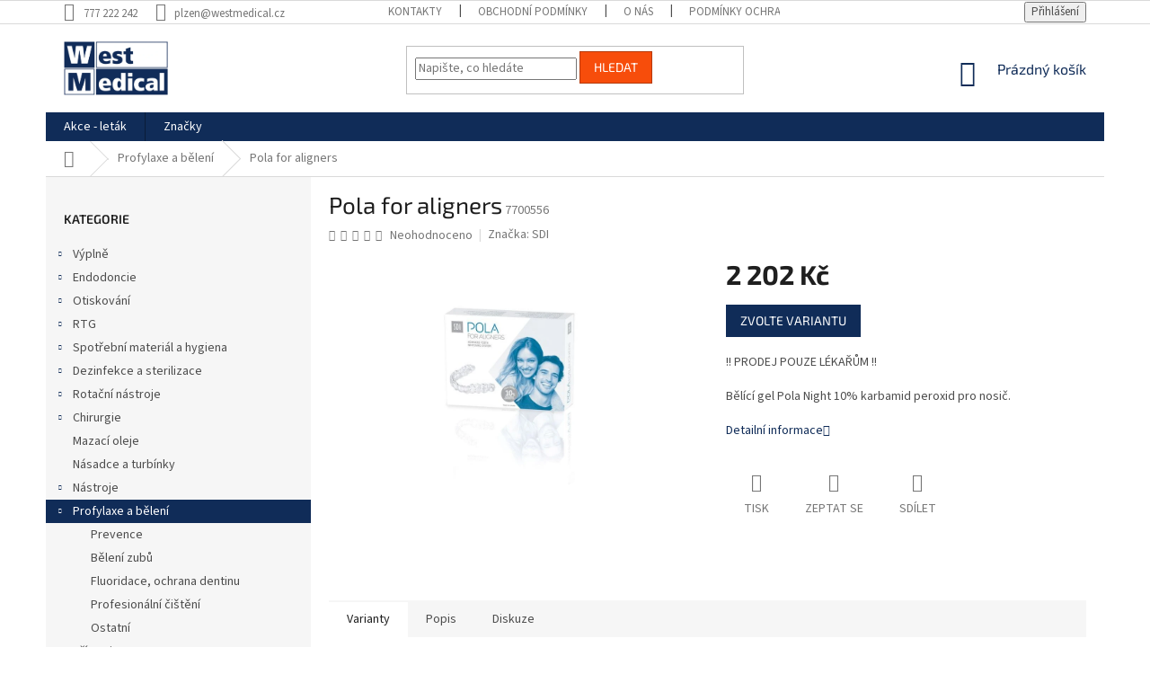

--- FILE ---
content_type: text/html; charset=utf-8
request_url: https://www.westmedical.cz/profylaxe/pola-for-aligners/
body_size: 22158
content:
<!doctype html><html lang="cs" dir="ltr" class="header-background-light external-fonts-loaded"><head><meta charset="utf-8" /><meta name="viewport" content="width=device-width,initial-scale=1" /><title>Pola for aligners - West Medical e-shop - dentální materiál</title><link rel="preconnect" href="https://cdn.myshoptet.com" /><link rel="dns-prefetch" href="https://cdn.myshoptet.com" /><link rel="preload" href="https://cdn.myshoptet.com/prj/dist/master/cms/libs/jquery/jquery-1.11.3.min.js" as="script" /><link href="https://cdn.myshoptet.com/prj/dist/master/cms/templates/frontend_templates/shared/css/font-face/source-sans-3.css" rel="stylesheet"><link href="https://cdn.myshoptet.com/prj/dist/master/cms/templates/frontend_templates/shared/css/font-face/exo-2.css" rel="stylesheet"><link href="https://cdn.myshoptet.com/prj/dist/master/shop/dist/font-shoptet-11.css.62c94c7785ff2cea73b2.css" rel="stylesheet"><script>
dataLayer = [];
dataLayer.push({'shoptet' : {
    "pageId": 2189,
    "pageType": "productDetail",
    "currency": "CZK",
    "currencyInfo": {
        "decimalSeparator": ",",
        "exchangeRate": 1,
        "priceDecimalPlaces": 2,
        "symbol": "K\u010d",
        "symbolLeft": 0,
        "thousandSeparator": " "
    },
    "language": "cs",
    "projectId": 308120,
    "product": {
        "id": 37839,
        "guid": "69b8eece-a3b5-11ed-bd3f-0cc47a6c9c84",
        "hasVariants": true,
        "codes": [
            {
                "code": 7700556
            }
        ],
        "name": "Pola for aligners",
        "appendix": "",
        "weight": 0,
        "manufacturer": "SDI",
        "manufacturerGuid": "1EF53331454E65F8A0B2DA0BA3DED3EE",
        "currentCategory": "profylaxe",
        "currentCategoryGuid": "891f8524-98da-11e9-ac23-ac1f6b0076ec",
        "defaultCategory": "profylaxe",
        "defaultCategoryGuid": "891f8524-98da-11e9-ac23-ac1f6b0076ec",
        "currency": "CZK",
        "priceWithVat": 2202
    },
    "stocks": [
        {
            "id": "ext",
            "title": "Sklad",
            "isDeliveryPoint": 0,
            "visibleOnEshop": 1
        }
    ],
    "cartInfo": {
        "id": null,
        "freeShipping": false,
        "freeShippingFrom": 0,
        "leftToFreeGift": {
            "formattedPrice": "0 K\u010d",
            "priceLeft": 0
        },
        "freeGift": false,
        "leftToFreeShipping": {
            "priceLeft": 0,
            "dependOnRegion": 0,
            "formattedPrice": "0 K\u010d"
        },
        "discountCoupon": [],
        "getNoBillingShippingPrice": {
            "withoutVat": 0,
            "vat": 0,
            "withVat": 0
        },
        "cartItems": [],
        "taxMode": "ORDINARY"
    },
    "cart": [],
    "customer": {
        "priceRatio": 1,
        "priceListId": 1,
        "groupId": null,
        "registered": false,
        "mainAccount": false
    }
}});
</script>
<meta property="og:type" content="website"><meta property="og:site_name" content="westmedical.cz"><meta property="og:url" content="https://www.westmedical.cz/profylaxe/pola-for-aligners/"><meta property="og:title" content="Pola for aligners - West Medical e-shop - dentální materiál"><meta name="author" content="West Medical e-shop - dentální materiál"><meta name="web_author" content="Shoptet.cz"><meta name="dcterms.rightsHolder" content="www.westmedical.cz"><meta name="robots" content="index,follow"><meta property="og:image" content="https://cdn.myshoptet.com/usr/www.westmedical.cz/user/shop/big/37839_sdi-pola-for-aligners-4x-3g.jpg?63dcf090"><meta property="og:description" content="Pola for aligners. !! PRODEJ POUZE LÉKAŘŮM !!
Bělící gel Pola Night 10% karbamid peroxid pro nosič."><meta name="description" content="Pola for aligners. !! PRODEJ POUZE LÉKAŘŮM !!
Bělící gel Pola Night 10% karbamid peroxid pro nosič."><meta property="product:price:amount" content="2202"><meta property="product:price:currency" content="CZK"><style>:root {--color-primary: #102C58;--color-primary-h: 217;--color-primary-s: 69%;--color-primary-l: 20%;--color-primary-hover: #0C2141;--color-primary-hover-h: 216;--color-primary-hover-s: 69%;--color-primary-hover-l: 15%;--color-secondary: #F74D0B;--color-secondary-h: 17;--color-secondary-s: 94%;--color-secondary-l: 51%;--color-secondary-hover: #B43909;--color-secondary-hover-h: 17;--color-secondary-hover-s: 90%;--color-secondary-hover-l: 37%;--color-tertiary: #F74D0B;--color-tertiary-h: 17;--color-tertiary-s: 94%;--color-tertiary-l: 51%;--color-tertiary-hover: #B43909;--color-tertiary-hover-h: 17;--color-tertiary-hover-s: 90%;--color-tertiary-hover-l: 37%;--color-header-background: #ffffff;--template-font: "Source Sans 3";--template-headings-font: "Exo 2";--header-background-url: none;--cookies-notice-background: #1A1937;--cookies-notice-color: #F8FAFB;--cookies-notice-button-hover: #f5f5f5;--cookies-notice-link-hover: #27263f;--templates-update-management-preview-mode-content: "Náhled aktualizací šablony je aktivní pro váš prohlížeč."}</style>
    
    <link href="https://cdn.myshoptet.com/prj/dist/master/shop/dist/main-11.less.fcb4a42d7bd8a71b7ee2.css" rel="stylesheet" />
        
    <script>var shoptet = shoptet || {};</script>
    <script src="https://cdn.myshoptet.com/prj/dist/master/shop/dist/main-3g-header.js.05f199e7fd2450312de2.js"></script>
<!-- User include --><!-- project html code header -->
<style>
.filter-label[for="dd[]1"] {
    color: #ea4a4a;
    font-weight: 700;
}

.filter-label[for="dd[]1"] .filter-count {
    color: #333;
}
</style>
<!-- /User include --><link rel="shortcut icon" href="/favicon.ico" type="image/x-icon" /><link rel="canonical" href="https://www.westmedical.cz/profylaxe/pola-for-aligners/" /></head><body class="desktop id-2189 in-profylaxe template-11 type-product type-detail multiple-columns-body columns-3 ums_forms_redesign--off ums_a11y_category_page--on ums_discussion_rating_forms--off ums_flags_display_unification--on ums_a11y_login--on mobile-header-version-0"><noscript>
    <style>
        #header {
            padding-top: 0;
            position: relative !important;
            top: 0;
        }
        .header-navigation {
            position: relative !important;
        }
        .overall-wrapper {
            margin: 0 !important;
        }
        body:not(.ready) {
            visibility: visible !important;
        }
    </style>
    <div class="no-javascript">
        <div class="no-javascript__title">Musíte změnit nastavení vašeho prohlížeče</div>
        <div class="no-javascript__text">Podívejte se na: <a href="https://www.google.com/support/bin/answer.py?answer=23852">Jak povolit JavaScript ve vašem prohlížeči</a>.</div>
        <div class="no-javascript__text">Pokud používáte software na blokování reklam, může být nutné povolit JavaScript z této stránky.</div>
        <div class="no-javascript__text">Děkujeme.</div>
    </div>
</noscript>

        <div id="fb-root"></div>
        <script>
            window.fbAsyncInit = function() {
                FB.init({
//                    appId            : 'your-app-id',
                    autoLogAppEvents : true,
                    xfbml            : true,
                    version          : 'v19.0'
                });
            };
        </script>
        <script async defer crossorigin="anonymous" src="https://connect.facebook.net/cs_CZ/sdk.js"></script><a href="#content" class="skip-link sr-only">Přejít na obsah</a><div class="overall-wrapper"><div class="user-action"><div class="container">
    <div class="user-action-in">
                    <div id="login" class="user-action-login popup-widget login-widget" role="dialog" aria-labelledby="loginHeading">
        <div class="popup-widget-inner">
                            <h2 id="loginHeading">Přihlášení k vašemu účtu</h2><div id="customerLogin"><form action="/action/Customer/Login/" method="post" id="formLoginIncluded" class="csrf-enabled formLogin" data-testid="formLogin"><input type="hidden" name="referer" value="" /><div class="form-group"><div class="input-wrapper email js-validated-element-wrapper no-label"><input type="email" name="email" class="form-control" autofocus placeholder="E-mailová adresa (např. jan@novak.cz)" data-testid="inputEmail" autocomplete="email" required /></div></div><div class="form-group"><div class="input-wrapper password js-validated-element-wrapper no-label"><input type="password" name="password" class="form-control" placeholder="Heslo" data-testid="inputPassword" autocomplete="current-password" required /><span class="no-display">Nemůžete vyplnit toto pole</span><input type="text" name="surname" value="" class="no-display" /></div></div><div class="form-group"><div class="login-wrapper"><button type="submit" class="btn btn-secondary btn-text btn-login" data-testid="buttonSubmit">Přihlásit se</button><div class="password-helper"><a href="/registrace/" data-testid="signup" rel="nofollow">Nová registrace</a><a href="/klient/zapomenute-heslo/" rel="nofollow">Zapomenuté heslo</a></div></div></div></form>
</div>                    </div>
    </div>

                            <div id="cart-widget" class="user-action-cart popup-widget cart-widget loader-wrapper" data-testid="popupCartWidget" role="dialog" aria-hidden="true">
    <div class="popup-widget-inner cart-widget-inner place-cart-here">
        <div class="loader-overlay">
            <div class="loader"></div>
        </div>
    </div>

    <div class="cart-widget-button">
        <a href="/kosik/" class="btn btn-conversion" id="continue-order-button" rel="nofollow" data-testid="buttonNextStep">Pokračovat do košíku</a>
    </div>
</div>
            </div>
</div>
</div><div class="top-navigation-bar" data-testid="topNavigationBar">

    <div class="container">

        <div class="top-navigation-contacts">
            <strong>Zákaznická podpora:</strong><a href="tel:777222242" class="project-phone" aria-label="Zavolat na 777222242" data-testid="contactboxPhone"><span>777 222 242</span></a><a href="mailto:plzen@westmedical.cz" class="project-email" data-testid="contactboxEmail"><span>plzen@westmedical.cz</span></a>        </div>

                            <div class="top-navigation-menu">
                <div class="top-navigation-menu-trigger"></div>
                <ul class="top-navigation-bar-menu">
                                            <li class="top-navigation-menu-item-29">
                            <a href="/kontakty/">Kontakty</a>
                        </li>
                                            <li class="top-navigation-menu-item-39">
                            <a href="/obchodni-podminky/">Obchodní podmínky </a>
                        </li>
                                            <li class="top-navigation-menu-item-2258">
                            <a href="/o-nas/">O nás </a>
                        </li>
                                            <li class="top-navigation-menu-item-691">
                            <a href="/podminky-ochrany-osobnich-udaju/">Podmínky ochrany osobních údajů </a>
                        </li>
                                    </ul>
                <ul class="top-navigation-bar-menu-helper"></ul>
            </div>
        
        <div class="top-navigation-tools">
            <div class="responsive-tools">
                <a href="#" class="toggle-window" data-target="search" aria-label="Hledat" data-testid="linkSearchIcon"></a>
                                                            <a href="#" class="toggle-window" data-target="login"></a>
                                                    <a href="#" class="toggle-window" data-target="navigation" aria-label="Menu" data-testid="hamburgerMenu"></a>
            </div>
                        <button class="top-nav-button top-nav-button-login toggle-window" type="button" data-target="login" aria-haspopup="dialog" aria-controls="login" aria-expanded="false" data-testid="signin"><span>Přihlášení</span></button>        </div>

    </div>

</div>
<header id="header"><div class="container navigation-wrapper">
    <div class="header-top">
        <div class="site-name-wrapper">
            <div class="site-name"><a href="/" data-testid="linkWebsiteLogo"><img src="https://cdn.myshoptet.com/usr/www.westmedical.cz/user/logos/logo.png" alt="West Medical e-shop - dentální materiál" fetchpriority="low" /></a></div>        </div>
        <div class="search" itemscope itemtype="https://schema.org/WebSite">
            <meta itemprop="headline" content="profylaxe"/><meta itemprop="url" content="https://www.westmedical.cz"/><meta itemprop="text" content="Pola for aligners. !! PRODEJ POUZE LÉKAŘŮM !! Bělící gel Pola Night 10% karbamid peroxid pro nosič."/>            <form action="/action/ProductSearch/prepareString/" method="post"
    id="formSearchForm" class="search-form compact-form js-search-main"
    itemprop="potentialAction" itemscope itemtype="https://schema.org/SearchAction" data-testid="searchForm">
    <fieldset>
        <meta itemprop="target"
            content="https://www.westmedical.cz/vyhledavani/?string={string}"/>
        <input type="hidden" name="language" value="cs"/>
        
            
<input
    type="search"
    name="string"
        class="query-input form-control search-input js-search-input"
    placeholder="Napište, co hledáte"
    autocomplete="off"
    required
    itemprop="query-input"
    aria-label="Vyhledávání"
    data-testid="searchInput"
>
            <button type="submit" class="btn btn-default" data-testid="searchBtn">Hledat</button>
        
    </fieldset>
</form>
        </div>
        <div class="navigation-buttons">
                
    <a href="/kosik/" class="btn btn-icon toggle-window cart-count" data-target="cart" data-hover="true" data-redirect="true" data-testid="headerCart" rel="nofollow" aria-haspopup="dialog" aria-expanded="false" aria-controls="cart-widget">
        
                <span class="sr-only">Nákupní košík</span>
        
            <span class="cart-price visible-lg-inline-block" data-testid="headerCartPrice">
                                    Prázdný košík                            </span>
        
    
            </a>
        </div>
    </div>
    <nav id="navigation" aria-label="Hlavní menu" data-collapsible="true"><div class="navigation-in menu"><ul class="menu-level-1" role="menubar" data-testid="headerMenuItems"><li class="menu-item-external-38" role="none"><a href="https://www.westmedical.cz/user/documents/26-01.pdf" target="blank" data-testid="headerMenuItem" role="menuitem" aria-expanded="false"><b>Akce - leták</b></a></li>
<li class="appended-category menu-item-2036 ext" role="none"><a href="/zubni-vyplne-a-prislusenstvi/"><b>Výplně</b><span class="submenu-arrow" role="menuitem"></span></a><ul class="menu-level-2 menu-level-2-appended" role="menu"><li class="menu-item-2039" role="none"><a href="/amalgamy/" data-testid="headerMenuItem" role="menuitem"><span>Amalgámy</span></a></li><li class="menu-item-2054" role="none"><a href="/chemicky-i-svetlem-tuhnouci-upevnovaci-cementy/" data-testid="headerMenuItem" role="menuitem"><span>Fixační cementy</span></a></li><li class="menu-item-2048" role="none"><a href="/kompozita-kompomery/" data-testid="headerMenuItem" role="menuitem"><span>Kompozita, kompomery</span></a></li><li class="menu-item-2093" role="none"><a href="/leptaci-gely-a-adheziva/" data-testid="headerMenuItem" role="menuitem"><span>Leptadla a bondy</span></a></li><li class="menu-item-2060" role="none"><a href="/podlozky-pod-vyplnove-materialy-a-materialy-pro-prekryti-pulpy/" data-testid="headerMenuItem" role="menuitem"><span>Podložkové materiály</span></a></li><li class="menu-item-2063" role="none"><a href="/vse-potrebne-pro-vyplne/" data-testid="headerMenuItem" role="menuitem"><span>Příslušenství</span></a></li><li class="menu-item-2057" role="none"><a href="/provizorni-upevnovaci-cementy-materialy-pro-vyrobu-provizornich-nahrad-provizorni-korunky/" data-testid="headerMenuItem" role="menuitem"><span>Provizorní náhrady / cementy</span></a></li><li class="menu-item-2051" role="none"><a href="/chemicky-i-svetlem-tuhnouci-vyplnove-cementy/" data-testid="headerMenuItem" role="menuitem"><span>Výplňové cementy</span></a></li></ul></li><li class="appended-category menu-item-2042 ext" role="none"><a href="/endodoncie-vse-pro-korenove-kanalky/"><b>Endodoncie</b><span class="submenu-arrow" role="menuitem"></span></a><ul class="menu-level-2 menu-level-2-appended" role="menu"><li class="menu-item-2099" role="none"><a href="/gutapercove-papirove-a-korenove-cepy/" data-testid="headerMenuItem" role="menuitem"><span>Čepy</span></a></li><li class="menu-item-2096" role="none"><a href="/preparaty-k-devitalizaci-a-zjistovani-vitality-zubu/" data-testid="headerMenuItem" role="menuitem"><span>Devitalizace a chladící spraye</span></a></li><li class="menu-item-2045" role="none"><a href="/korenove-nastroje-rucni-rotacni-systemy-pro-opracovani-korenovych-kanalku/" data-testid="headerMenuItem" role="menuitem"><span>Kořenové nástroje</span></a></li><li class="menu-item-2084" role="none"><a href="/materialy-pro-plneni-korenovych-kanalku/" data-testid="headerMenuItem" role="menuitem"><span>Kořenové výplně</span></a></li><li class="menu-item-2135" role="none"><a href="/vyplachy-korenovych-kanalku/" data-testid="headerMenuItem" role="menuitem"><span>Přípravky na kanálky a pulpu</span></a></li><li class="menu-item-2337" role="none"><a href="/prislusenstvi/" data-testid="headerMenuItem" role="menuitem"><span>Příslušenství</span></a></li></ul></li><li class="appended-category menu-item-2066 ext" role="none"><a href="/otiskovaci-hmoty-pristroje-a-prislusenstvi/"><b>Otiskování</b><span class="submenu-arrow" role="menuitem"></span></a><ul class="menu-level-2 menu-level-2-appended" role="menu"><li class="menu-item-2168" role="none"><a href="/a-silikonove-otiskovaci-hmoty/" data-testid="headerMenuItem" role="menuitem"><span>A-Silikony</span></a></li><li class="menu-item-2069" role="none"><a href="/alginatove-otiskovaci-hmoty/" data-testid="headerMenuItem" role="menuitem"><span>Algináty</span></a></li><li class="menu-item-2072" role="none"><a href="/c-silikonove-otiskovaci-hmoty/" data-testid="headerMenuItem" role="menuitem"><span>C-Silikony</span></a></li><li class="menu-item-2075" role="none"><a href="/vosky-a-otiskovaci-hmoty-na-bezzubou-celist-370/" data-testid="headerMenuItem" role="menuitem"><span>Funkční otiskovací hmoty</span></a></li><li class="menu-item-2243" role="none"><a href="/polyetherove-hmoty/" data-testid="headerMenuItem" role="menuitem"><span>Polyethery</span></a></li><li class="menu-item-2078" role="none"><a href="/ostatni-pomucky-pro-otiskovani/" data-testid="headerMenuItem" role="menuitem"><span>Příslušenství</span></a></li><li class="menu-item-2081" role="none"><a href="/otiskovaci-pristroje/" data-testid="headerMenuItem" role="menuitem"><span>Přístroje pro otiskování</span></a></li></ul></li><li class="appended-category menu-item-2087 ext" role="none"><a href="/rentgenove-snimky-chemikalie-a-ostatni-potreby/"><b>RTG</b><span class="submenu-arrow" role="menuitem"></span></a><ul class="menu-level-2 menu-level-2-appended" role="menu"><li class="menu-item-2102" role="none"><a href="/vyvojky-a-ustalovace/" data-testid="headerMenuItem" role="menuitem"><span>Chemikálie</span></a></li><li class="menu-item-2090" role="none"><a href="/rentgenove-snimky/" data-testid="headerMenuItem" role="menuitem"><span>Filmy</span></a></li><li class="menu-item-2105" role="none"><a href="/rtg-zastery-limce-obaly-na-snimky-drzaky-snimku/" data-testid="headerMenuItem" role="menuitem"><span>Příslušenství</span></a></li></ul></li><li class="appended-category menu-item-2138 ext" role="none"><a href="/ochranne-prostredky-jednorazovy-material-apod/"><b>Spotřební materiál a hygiena</b><span class="submenu-arrow" role="menuitem"></span></a><ul class="menu-level-2 menu-level-2-appended" role="menu"><li class="menu-item-2162" role="none"><a href="/injekcni-jehly-a-strikacky/" data-testid="headerMenuItem" role="menuitem"><span>Jehly a stříkačky</span></a></li><li class="menu-item-2240" role="none"><a href="/ostatni-spotrebni-material/" data-testid="headerMenuItem" role="menuitem"><span>Ostatní</span></a></li><li class="menu-item-2141" role="none"><a href="/ochranne-rousky-pro-lekare-i-pacienta-ustenky/" data-testid="headerMenuItem" role="menuitem"><span>Roušky a ústenky</span></a></li><li class="menu-item-2144" role="none"><a href="/sterilni-i-nesterilni-pudrovane-i-nepudrovane-rukavice/" data-testid="headerMenuItem" role="menuitem"><span>Rukavice</span></a></li><li class="menu-item-2153" role="none"><a href="/savky-a-kelimky/" data-testid="headerMenuItem" role="menuitem"><span>Savky a kelímky</span></a></li><li class="menu-item-2174" role="none"><a href="/sterilni-i-nesterilni-suseni-tampony-valecky/" data-testid="headerMenuItem" role="menuitem"><span>Výrobky z vaty a gázy</span></a></li></ul></li><li class="appended-category menu-item-2108 ext" role="none"><a href="/dezinfekcni-prostredky-na-plochy-ruce-nastroje-pomucky-pro-sterilizaci/"><b>Dezinfekce a sterilizace</b><span class="submenu-arrow" role="menuitem"></span></a><ul class="menu-level-2 menu-level-2-appended" role="menu"><li class="menu-item-2117" role="none"><a href="/pripravky-na-dezinfekci-rukou-a-sliznic/" data-testid="headerMenuItem" role="menuitem"><span>Dezinfekce a chranna rukou</span></a></li><li class="menu-item-2120" role="none"><a href="/pripravky-na-dezinfekci-nastroju/" data-testid="headerMenuItem" role="menuitem"><span>Dezinfekce nástrojů</span></a></li><li class="menu-item-2111" role="none"><a href="/pripravky-na-dezinfekci-ploch/" data-testid="headerMenuItem" role="menuitem"><span>Dezinfekce ploch</span></a></li><li class="menu-item-2114" role="none"><a href="/pripravky-pro-dezinfekci-rotacnich-nastroju/" data-testid="headerMenuItem" role="menuitem"><span>Dezinfekce rotačních nástrojů</span></a></li><li class="menu-item-2132" role="none"><a href="/dalsi-pripravky-a-prostredky-potrebne-k-dezinfekci/" data-testid="headerMenuItem" role="menuitem"><span>Ostatní</span></a></li><li class="menu-item-2207" role="none"><a href="/vse-potrebne-pro-sterilizaci/" data-testid="headerMenuItem" role="menuitem"><span>Sterilizace</span></a></li></ul></li><li class="appended-category menu-item-2123 ext" role="none"><a href="/vrtacky-a-diamanty/"><b>Rotační nástroje</b><span class="submenu-arrow" role="menuitem"></span></a><ul class="menu-level-2 menu-level-2-appended" role="menu"><li class="menu-item-2126" role="none"><a href="/diamantove-brousky/" data-testid="headerMenuItem" role="menuitem"><span>Diamanty</span></a></li><li class="menu-item-2195" role="none"><a href="/zubni-vrtacky/" data-testid="headerMenuItem" role="menuitem"><span>Vrtáčky</span></a></li><li class="menu-item-2316" role="none"><a href="/ostatni-3/" data-testid="headerMenuItem" role="menuitem"><span>Ostatní</span></a></li></ul></li><li class="appended-category menu-item-2156 ext" role="none"><a href="/chirurgie/"><b>Chirurgie</b><span class="submenu-arrow" role="menuitem"></span></a><ul class="menu-level-2 menu-level-2-appended" role="menu"><li class="menu-item-2159" role="none"><a href="/hemostatika/" data-testid="headerMenuItem" role="menuitem"><span>Hemostatika</span></a></li><li class="menu-item-2171" role="none"><a href="/dalsi-velke-malickosti-potrebne-pro-zubni-chirurgii/" data-testid="headerMenuItem" role="menuitem"><span>Ostatní</span></a></li><li class="menu-item-2165" role="none"><a href="/siti/" data-testid="headerMenuItem" role="menuitem"><span>Šití</span></a></li></ul></li><li class="appended-category menu-item-2216" role="none"><a href="/oleje-na-promazavani-pristroju/"><b>Mazací oleje</b></a></li><li class="appended-category menu-item-2237" role="none"><a href="/nasadce-na-kolinko-a-turbinky-pro-stomatologii/"><b>Násadce a turbínky</b></a></li><li class="appended-category menu-item-2147 ext" role="none"><a href="/stomatologicke-nastroje/"><b>Nástroje</b><span class="submenu-arrow" role="menuitem"></span></a><ul class="menu-level-2 menu-level-2-appended" role="menu"><li class="menu-item-2183" role="none"><a href="/jednostranne-i-oboustranne-exkavatory/" data-testid="headerMenuItem" role="menuitem"><span>Exkavátory, lžičky</span></a></li><li class="menu-item-2228" role="none"><a href="/kleste-pro-stomatologii/" data-testid="headerMenuItem" role="menuitem"><span>Kleště</span></a></li><li class="menu-item-2180" role="none"><a href="/drapky-skrabky-dlatka/" data-testid="headerMenuItem" role="menuitem"><span>Nástroje na zubní kámen</span></a></li><li class="menu-item-2150" role="none"><a href="/cpatka-hladitka-nosice-plnice/" data-testid="headerMenuItem" role="menuitem"><span>Nástroje pro výplně</span></a></li><li class="menu-item-2255" role="none"><a href="/extracni-paky-beiny/" data-testid="headerMenuItem" role="menuitem"><span>Páky</span></a></li><li class="menu-item-2234" role="none"><a href="/parodontologicke-sondy-a-kyrety-pro-parodontologii/" data-testid="headerMenuItem" role="menuitem"><span>Parosondy, kyrety</span></a></li><li class="menu-item-2186" role="none"><a href="/pinzety-zubni-anatomicke-chirurgicke-atraumaticke/" data-testid="headerMenuItem" role="menuitem"><span>Pinzety</span></a></li><li class="menu-item-2231" role="none"><a href="/svorky-jehelce-a-zavadece-pro-stomatologii/" data-testid="headerMenuItem" role="menuitem"><span>Svorky, jehelce, zavaděče</span></a></li><li class="menu-item-2177" role="none"><a href="/sondy-a-zrcatka/" data-testid="headerMenuItem" role="menuitem"><span>Vyšetřovací nástroje</span></a></li><li class="menu-item-2330" role="none"><a href="/ostatni-4/" data-testid="headerMenuItem" role="menuitem"><span>Ostatní</span></a></li></ul></li><li class="appended-category menu-item-2189 ext" role="none"><a href="/profylaxe/"><b>Profylaxe a bělení</b><span class="submenu-arrow" role="menuitem"></span></a><ul class="menu-level-2 menu-level-2-appended" role="menu"><li class="menu-item-2288" role="none"><a href="/prevence/" data-testid="headerMenuItem" role="menuitem"><span>Prevence</span></a></li><li class="menu-item-2291" role="none"><a href="/beleni-zubu/" data-testid="headerMenuItem" role="menuitem"><span>Bělení zubů</span></a></li><li class="menu-item-2294" role="none"><a href="/fluoridace--ochrana-dentinu/" data-testid="headerMenuItem" role="menuitem"><span>Fluoridace, ochrana dentinu</span></a></li><li class="menu-item-2297" role="none"><a href="/profesionalni-cisteni/" data-testid="headerMenuItem" role="menuitem"><span>Profesionální čištění</span></a></li><li class="menu-item-2300" role="none"><a href="/ostatni/" data-testid="headerMenuItem" role="menuitem"><span>Ostatní</span></a></li></ul></li><li class="appended-category menu-item-2219 ext" role="none"><a href="/pristroje-pro-zubarske-ordinace/"><b>Přístroje</b><span class="submenu-arrow" role="menuitem"></span></a><ul class="menu-level-2 menu-level-2-appended" role="menu"><li class="menu-item-2246" role="none"><a href="/amalgamatory-a-trepacky-kapsli/" data-testid="headerMenuItem" role="menuitem"><span>Amalgamátory a třepačky</span></a></li><li class="menu-item-2249" role="none"><a href="/apexlokatory/" data-testid="headerMenuItem" role="menuitem"><span>Apexlokátory</span></a></li><li class="menu-item-2225" role="none"><a href="/michaci-pristroje-na-alginatove-otiskovaci-hmoty/" data-testid="headerMenuItem" role="menuitem"><span>Míchací přístroje na algináty</span></a></li><li class="menu-item-2222" role="none"><a href="/polymeracni-lampy/" data-testid="headerMenuItem" role="menuitem"><span>Polymerační lampy</span></a></li><li class="menu-item-2252" role="none"><a href="/svarecky-pro-zatavovani-obalu-z-papiru-nebo-folie/" data-testid="headerMenuItem" role="menuitem"><span>Svářečky pro sterilizaci</span></a></li><li class="menu-item-2306" role="none"><a href="/ostatni-2/" data-testid="headerMenuItem" role="menuitem"><span>Ostatní</span></a></li><li class="menu-item-2327" role="none"><a href="/endomotory/" data-testid="headerMenuItem" role="menuitem"><span>Endomotory</span></a></li></ul></li><li class="appended-category menu-item-2283" role="none"><a href="/ruzne/"><b>Různé</b></a></li><li class="appended-category menu-item-2311" role="none"><a href="/ortodoncie/"><b>Ortodoncie</b></a></li><li class="appended-category menu-item-2324" role="none"><a href="/sterilizace/"><b>Sterilizace</b></a></li><li class="appended-category menu-item-2333" role="none"><a href="/laborator/"><b>Laboratoř</b></a></li><li class="ext" id="nav-manufacturers" role="none"><a href="https://www.westmedical.cz/znacka/" data-testid="brandsText" role="menuitem"><b>Značky</b><span class="submenu-arrow"></span></a><ul class="menu-level-2" role="menu"><li role="none"><a href="/znacka/columbia/" data-testid="brandName" role="menuitem"><span>Columbia</span></a></li><li role="none"><a href="/znacka/fila/" data-testid="brandName" role="menuitem"><span>Fila</span></a></li><li role="none"><a href="/znacka/nike/" data-testid="brandName" role="menuitem"><span>Nike</span></a></li><li role="none"><a href="/znacka/storm/" data-testid="brandName" role="menuitem"><span>Storm</span></a></li><li role="none"><a href="/znacka/suunto/" data-testid="brandName" role="menuitem"><span>Suunto</span></a></li></ul>
</li></ul></div><span class="navigation-close"></span></nav><div class="menu-helper" data-testid="hamburgerMenu"><span>Více</span></div>
</div></header><!-- / header -->


                    <div class="container breadcrumbs-wrapper">
            <div class="breadcrumbs navigation-home-icon-wrapper" itemscope itemtype="https://schema.org/BreadcrumbList">
                                                                            <span id="navigation-first" data-basetitle="West Medical e-shop - dentální materiál" itemprop="itemListElement" itemscope itemtype="https://schema.org/ListItem">
                <a href="/" itemprop="item" class="navigation-home-icon"><span class="sr-only" itemprop="name">Domů</span></a>
                <span class="navigation-bullet">/</span>
                <meta itemprop="position" content="1" />
            </span>
                                <span id="navigation-1" itemprop="itemListElement" itemscope itemtype="https://schema.org/ListItem">
                <a href="/profylaxe/" itemprop="item" data-testid="breadcrumbsSecondLevel"><span itemprop="name">Profylaxe a bělení</span></a>
                <span class="navigation-bullet">/</span>
                <meta itemprop="position" content="2" />
            </span>
                                            <span id="navigation-2" itemprop="itemListElement" itemscope itemtype="https://schema.org/ListItem" data-testid="breadcrumbsLastLevel">
                <meta itemprop="item" content="https://www.westmedical.cz/profylaxe/pola-for-aligners/" />
                <meta itemprop="position" content="3" />
                <span itemprop="name" data-title="Pola for aligners">Pola for aligners <span class="appendix"></span></span>
            </span>
            </div>
        </div>
    
<div id="content-wrapper" class="container content-wrapper">
    
    <div class="content-wrapper-in">
                                                <aside class="sidebar sidebar-left"  data-testid="sidebarMenu">
                                                                                                <div class="sidebar-inner">
                                                                                                        <div class="box box-bg-variant box-categories">    <div class="skip-link__wrapper">
        <span id="categories-start" class="skip-link__target js-skip-link__target sr-only" tabindex="-1">&nbsp;</span>
        <a href="#categories-end" class="skip-link skip-link--start sr-only js-skip-link--start">Přeskočit kategorie</a>
    </div>

<h4>Kategorie</h4>


<div id="categories"><div class="categories cat-01 expandable external" id="cat-2036"><div class="topic"><a href="/zubni-vyplne-a-prislusenstvi/">Výplně<span class="cat-trigger">&nbsp;</span></a></div>

    </div><div class="categories cat-02 expandable external" id="cat-2042"><div class="topic"><a href="/endodoncie-vse-pro-korenove-kanalky/">Endodoncie<span class="cat-trigger">&nbsp;</span></a></div>

    </div><div class="categories cat-01 expandable external" id="cat-2066"><div class="topic"><a href="/otiskovaci-hmoty-pristroje-a-prislusenstvi/">Otiskování<span class="cat-trigger">&nbsp;</span></a></div>

    </div><div class="categories cat-02 expandable external" id="cat-2087"><div class="topic"><a href="/rentgenove-snimky-chemikalie-a-ostatni-potreby/">RTG<span class="cat-trigger">&nbsp;</span></a></div>

    </div><div class="categories cat-01 expandable external" id="cat-2138"><div class="topic"><a href="/ochranne-prostredky-jednorazovy-material-apod/">Spotřební materiál a hygiena<span class="cat-trigger">&nbsp;</span></a></div>

    </div><div class="categories cat-02 expandable external" id="cat-2108"><div class="topic"><a href="/dezinfekcni-prostredky-na-plochy-ruce-nastroje-pomucky-pro-sterilizaci/">Dezinfekce a sterilizace<span class="cat-trigger">&nbsp;</span></a></div>

    </div><div class="categories cat-01 expandable external" id="cat-2123"><div class="topic"><a href="/vrtacky-a-diamanty/">Rotační nástroje<span class="cat-trigger">&nbsp;</span></a></div>

    </div><div class="categories cat-02 expandable external" id="cat-2156"><div class="topic"><a href="/chirurgie/">Chirurgie<span class="cat-trigger">&nbsp;</span></a></div>

    </div><div class="categories cat-01 external" id="cat-2216"><div class="topic"><a href="/oleje-na-promazavani-pristroju/">Mazací oleje<span class="cat-trigger">&nbsp;</span></a></div></div><div class="categories cat-02 external" id="cat-2237"><div class="topic"><a href="/nasadce-na-kolinko-a-turbinky-pro-stomatologii/">Násadce a turbínky<span class="cat-trigger">&nbsp;</span></a></div></div><div class="categories cat-01 expandable external" id="cat-2147"><div class="topic"><a href="/stomatologicke-nastroje/">Nástroje<span class="cat-trigger">&nbsp;</span></a></div>

    </div><div class="categories cat-02 expandable active expanded" id="cat-2189"><div class="topic active"><a href="/profylaxe/">Profylaxe a bělení<span class="cat-trigger">&nbsp;</span></a></div>

                    <ul class=" active expanded">
                                        <li >
                <a href="/prevence/">
                    Prevence
                                    </a>
                                                                </li>
                                <li >
                <a href="/beleni-zubu/">
                    Bělení zubů
                                    </a>
                                                                </li>
                                <li >
                <a href="/fluoridace--ochrana-dentinu/">
                    Fluoridace, ochrana dentinu
                                    </a>
                                                                </li>
                                <li >
                <a href="/profesionalni-cisteni/">
                    Profesionální čištění
                                    </a>
                                                                </li>
                                <li >
                <a href="/ostatni/">
                    Ostatní
                                    </a>
                                                                </li>
                </ul>
    </div><div class="categories cat-01 expandable external" id="cat-2219"><div class="topic"><a href="/pristroje-pro-zubarske-ordinace/">Přístroje<span class="cat-trigger">&nbsp;</span></a></div>

    </div><div class="categories cat-02 expanded" id="cat-2283"><div class="topic"><a href="/ruzne/">Různé<span class="cat-trigger">&nbsp;</span></a></div></div><div class="categories cat-01 expanded" id="cat-2311"><div class="topic"><a href="/ortodoncie/">Ortodoncie<span class="cat-trigger">&nbsp;</span></a></div></div><div class="categories cat-02 expanded" id="cat-2324"><div class="topic"><a href="/sterilizace/">Sterilizace<span class="cat-trigger">&nbsp;</span></a></div></div><div class="categories cat-01 expanded" id="cat-2333"><div class="topic"><a href="/laborator/">Laboratoř<span class="cat-trigger">&nbsp;</span></a></div></div>                <div class="categories cat-02 expandable" id="cat-manufacturers" data-testid="brandsList">
            
            <div class="topic"><a href="https://www.westmedical.cz/znacka/" data-testid="brandsText">Značky</a></div>
            <ul class="menu-level-2" role="menu"><li role="none"><a href="/znacka/columbia/" data-testid="brandName" role="menuitem"><span>Columbia</span></a></li><li role="none"><a href="/znacka/fila/" data-testid="brandName" role="menuitem"><span>Fila</span></a></li><li role="none"><a href="/znacka/nike/" data-testid="brandName" role="menuitem"><span>Nike</span></a></li><li role="none"><a href="/znacka/storm/" data-testid="brandName" role="menuitem"><span>Storm</span></a></li><li role="none"><a href="/znacka/suunto/" data-testid="brandName" role="menuitem"><span>Suunto</span></a></li></ul>
        </div>
    </div>

    <div class="skip-link__wrapper">
        <a href="#categories-start" class="skip-link skip-link--end sr-only js-skip-link--end" tabindex="-1" hidden>Přeskočit kategorie</a>
        <span id="categories-end" class="skip-link__target js-skip-link__target sr-only" tabindex="-1">&nbsp;</span>
    </div>
</div>
                                                                                                                                    </div>
                                                            </aside>
                            <main id="content" class="content narrow">
                                                                                        
<div class="p-detail" itemscope itemtype="https://schema.org/Product">

    
    <meta itemprop="name" content="Pola for aligners" />
    <meta itemprop="category" content="Úvodní stránka &gt; Profylaxe a bělení &gt; Pola for aligners" />
    <meta itemprop="url" content="https://www.westmedical.cz/profylaxe/pola-for-aligners/" />
    <meta itemprop="image" content="https://cdn.myshoptet.com/usr/www.westmedical.cz/user/shop/big/37839_sdi-pola-for-aligners-4x-3g.jpg?63dcf090" />
            <meta itemprop="description" content="!! PRODEJ POUZE LÉKAŘŮM !!
Bělící gel Pola Night 10% karbamid peroxid pro nosič." />
                <span class="js-hidden" itemprop="manufacturer" itemscope itemtype="https://schema.org/Organization">
            <meta itemprop="name" content="SDI" />
        </span>
        <span class="js-hidden" itemprop="brand" itemscope itemtype="https://schema.org/Brand">
            <meta itemprop="name" content="SDI" />
        </span>
                                        
        <div class="p-detail-inner">

        <div class="p-detail-inner-header">
            <h1>
                  Pola for aligners            </h1>

                <span class="p-code">
        <span class="p-code-label">Kód:</span>
                    <span>7700556</span>
            </span>
        </div>

        <form action="/action/Cart/addCartItem/" method="post" id="product-detail-form" class="pr-action csrf-enabled" data-testid="formProduct">

            <meta itemprop="productID" content="37839" /><meta itemprop="identifier" content="69b8eece-a3b5-11ed-bd3f-0cc47a6c9c84" /><span itemprop="offers" itemscope itemtype="https://schema.org/Offer"><meta itemprop="sku" content="7700556" /><meta itemprop="url" content="https://www.westmedical.cz/profylaxe/pola-for-aligners/" /><meta itemprop="price" content="2202.00" /><meta itemprop="priceCurrency" content="CZK" /><link itemprop="itemCondition" href="https://schema.org/NewCondition" /></span><input type="hidden" name="productId" value="37839" /><input type="hidden" name="priceId" value="111885" /><input type="hidden" name="language" value="cs" />

            <div class="row product-top">

                <div class="col-xs-12">

                    <div class="p-detail-info">
                        
                                    <div class="stars-wrapper">
            
<span class="stars star-list">
                                                <span class="star star-off show-tooltip is-active productRatingAction" data-productid="37839" data-score="1" title="    Hodnocení:
            Neohodnoceno    "></span>
                    
                                                <span class="star star-off show-tooltip is-active productRatingAction" data-productid="37839" data-score="2" title="    Hodnocení:
            Neohodnoceno    "></span>
                    
                                                <span class="star star-off show-tooltip is-active productRatingAction" data-productid="37839" data-score="3" title="    Hodnocení:
            Neohodnoceno    "></span>
                    
                                                <span class="star star-off show-tooltip is-active productRatingAction" data-productid="37839" data-score="4" title="    Hodnocení:
            Neohodnoceno    "></span>
                    
                                                <span class="star star-off show-tooltip is-active productRatingAction" data-productid="37839" data-score="5" title="    Hodnocení:
            Neohodnoceno    "></span>
                    
    </span>
            <span class="stars-label">
                                Neohodnoceno                    </span>
        </div>
    
                                                    <div><a href="/znacka/sdi/" data-testid="productCardBrandName">Značka: <span>SDI</span></a></div>
                        
                    </div>

                </div>

                <div class="col-xs-12 col-lg-6 p-image-wrapper">

                    
                    <div class="p-image" style="" data-testid="mainImage">

                        

    


                        

<a href="https://cdn.myshoptet.com/usr/www.westmedical.cz/user/shop/big/37839_sdi-pola-for-aligners-4x-3g.jpg?63dcf090" class="p-main-image cloud-zoom cbox" data-href="https://cdn.myshoptet.com/usr/www.westmedical.cz/user/shop/orig/37839_sdi-pola-for-aligners-4x-3g.jpg?63dcf090"><img src="https://cdn.myshoptet.com/usr/www.westmedical.cz/user/shop/big/37839_sdi-pola-for-aligners-4x-3g.jpg?63dcf090" alt="SDI Pola for aligners 4x 3g" width="1024" height="768"  fetchpriority="high" />
</a>                    </div>

                    
                </div>

                <div class="col-xs-12 col-lg-6 p-info-wrapper">

                    
                    
                        <div class="p-final-price-wrapper">

                                                                                    <strong class="price-final" data-testid="productCardPrice">
            <span class="price-final-holder">
                2 202 Kč
    

        </span>
    </strong>
                                                            <span class="price-measure">
                    
                        </span>
                            

                        </div>

                    
                                                                        <p>
                                <a href="#variants" id="choose-variant" class="btn btn-primary" data-toggle="tab" data-external="1" data-force-scroll="1">Zvolte variantu</a>
                            </p>
                                                                    
                    
                    

                                            <div class="p-short-description" data-testid="productCardShortDescr">
                            <p>!! PRODEJ POUZE LÉKAŘŮM !!</p>
<p>Bělící gel Pola Night 10% karbamid peroxid pro nosič.</p>
                        </div>
                    
                                            <p data-testid="productCardDescr">
                            <a href="#description" class="chevron-after chevron-down-after" data-toggle="tab" data-external="1" data-force-scroll="true">Detailní informace</a>
                        </p>
                    
                    <div class="social-buttons-wrapper">
                        <div class="link-icons" data-testid="productDetailActionIcons">
    <a href="#" class="link-icon print" title="Tisknout produkt"><span>Tisk</span></a>
    <a href="/profylaxe/pola-for-aligners:dotaz/" class="link-icon chat" title="Mluvit s prodejcem" rel="nofollow"><span>Zeptat se</span></a>
                <a href="#" class="link-icon share js-share-buttons-trigger" title="Sdílet produkt"><span>Sdílet</span></a>
    </div>
                            <div class="social-buttons no-display">
                    <div class="twitter">
                <script>
        window.twttr = (function(d, s, id) {
            var js, fjs = d.getElementsByTagName(s)[0],
                t = window.twttr || {};
            if (d.getElementById(id)) return t;
            js = d.createElement(s);
            js.id = id;
            js.src = "https://platform.twitter.com/widgets.js";
            fjs.parentNode.insertBefore(js, fjs);
            t._e = [];
            t.ready = function(f) {
                t._e.push(f);
            };
            return t;
        }(document, "script", "twitter-wjs"));
        </script>

<a
    href="https://twitter.com/share"
    class="twitter-share-button"
        data-lang="cs"
    data-url="https://www.westmedical.cz/profylaxe/pola-for-aligners/"
>Tweet</a>

            </div>
                    <div class="facebook">
                <div
            data-layout="button_count"
        class="fb-like"
        data-action="like"
        data-show-faces="false"
        data-share="false"
                        data-width="285"
        data-height="26"
    >
</div>

            </div>
                                <div class="close-wrapper">
        <a href="#" class="close-after js-share-buttons-trigger" title="Sdílet produkt">Zavřít</a>
    </div>

            </div>
                    </div>

                    
                </div>

            </div>

        </form>
    </div>

    
        
    
        
    <div class="shp-tabs-wrapper p-detail-tabs-wrapper">
        <div class="row">
            <div class="col-sm-12 shp-tabs-row responsive-nav">
                <div class="shp-tabs-holder">
    <ul id="p-detail-tabs" class="shp-tabs p-detail-tabs visible-links" role="tablist">
                    <li class="shp-tab active" data-testid="tabVariants">
                <a href="#variants" class="shp-tab-link" role="tab" data-toggle="tab">Varianty</a>
            </li>
                                        <li class="shp-tab" data-testid="tabDescription">
                <a href="#description" class="shp-tab-link" role="tab" data-toggle="tab">Popis</a>
            </li>
                                                                                                                         <li class="shp-tab" data-testid="tabDiscussion">
                                <a href="#productDiscussion" class="shp-tab-link" role="tab" data-toggle="tab">Diskuze</a>
            </li>
                                        </ul>
</div>
            </div>
            <div class="col-sm-12 ">
                <div id="tab-content" class="tab-content">
                                                                    <div id="variants" class="tab-pane fade in active" role="tabpanel">
        <div class="variant-table">
                                            <div class="table-row" data-testid="productVariant">
            <div class="table-col variant-name-wrapper  col-xs-12">
                                    <div class="variant-image" data-testid="productVariantImage">
                                                                                            <a href="https://cdn.myshoptet.com/usr/www.westmedical.cz/user/shop/big/37839_sdi-pola-for-aligners-4x-3g.jpg?63dcf090" class="lightbox">
                                                <img src="data:image/svg+xml,%3Csvg%20width%3D%22100%22%20height%3D%22100%22%20xmlns%3D%22http%3A%2F%2Fwww.w3.org%2F2000%2Fsvg%22%3E%3C%2Fsvg%3E" alt="SDI Pola for aligners 4x 3g" width="100" height="100"  data-src="https://cdn.myshoptet.com/usr/www.westmedical.cz/user/shop/related/37839_sdi-pola-for-aligners-4x-3g.jpg?63dcf090" fetchpriority="low" />
                                                    </a>
                                                                                    </div>
                
                <div>
                    <div class="variant-name" data-testid="productVariantName">
                        4x 3 g; stříkačka
                    </div>
                                                                | 7700556
                                                                            </div>
            </div>
                                            <div class="table-col price col-xs-6">
                    <div class="variant-price-wrap">
                        <div class="price-final" data-testid="productVariantPrice">
                            2 202 Kč
                            

                            
                        </div>
                                            </div>
                </div>
                                    <div class="table-col cart col-xs-6">
                        <div class="variant-cart">
                            <form action="/action/Cart/addCartItem/" method="post" class="variant-submit csrf-enabled">
                                <fieldset>
                                    <input type="hidden" name="priceId" value="111885" />
                                    
<span class="quantity">
    <span
        class="increase-tooltip js-increase-tooltip"
        data-trigger="manual"
        data-container="body"
        data-original-title="Není možné zakoupit více než 9999 ks."
        aria-hidden="true"
        role="tooltip"
        data-testid="tooltip">
    </span>

    <span
        class="decrease-tooltip js-decrease-tooltip"
        data-trigger="manual"
        data-container="body"
        data-original-title="Minimální množství, které lze zakoupit, je 1 ks."
        aria-hidden="true"
        role="tooltip"
        data-testid="tooltip">
    </span>
    <label>
        <input
            type="number"
            name="amount"
            value="1"
            class="amount"
            autocomplete="off"
            data-decimals="0"
                        step="1"
            min="1"
            max="9999"
            aria-label="Množství"
            data-testid="cartAmount"/>
    </label>

    <button
        class="increase"
        type="button"
        aria-label="Zvýšit množství o 1"
        data-testid="increase">
            <span class="increase__sign">&plus;</span>
    </button>

    <button
        class="decrease"
        type="button"
        aria-label="Snížit množství o 1"
        data-testid="decrease">
            <span class="decrease__sign">&minus;</span>
    </button>
</span>
                                    <button type="submit" class="btn btn-plain btn-cart add-to-cart-button" data-testid="buttonAddToCart" aria-label="Do košíku Pola for aligners 4x 3 g; stříkačka"><span class="sr-only">Do košíku</span></button>
                                </fieldset>
                            </form>
                        </div>
                    </div>
                                    </div>
    </div>
    </div>
                                                <div id="description" class="tab-pane fade" role="tabpanel">
        <div class="description-inner">
            <div class="basic-description">
                <h3>Detailní popis produktu</h3>
                                    <p>Bělící gel Pola for aligners s ideálním složením pro použití s neviditelnými fóliovými rovnátky pro domácí bělení. Vyjděte svým pacientům vstříc a umožněte jim zajistit si zářivý úsměv bez dodatečného nošení nosičů na bělení.</p>
<p><strong>Pola For Aligners poskytuje stejné benefity jako klasická receptura bělení Pola</strong></p>
<p>- Nejlepší komfort pro pacienta mezi bělícími sety</p>
<p>- Obsahuje dusičnan draselný a fluoridy pro účinnou redukci citlivosti při dlouhodobém používání</p>
<p>- Vysoká viskozita gelu zajišťuje snadnou aplikaci do neviditelných rovnátek a odolnost proti vymývání</p>
<p><strong>Dostupné v praktickém balení se 4 stříkačkami – pro domácí bělení, v průběhu dne nebo přes noc</strong></p>
<p>-  Pola For Aligners systém je k dispozici s Pola Night 10% gelem karbamid peroxidu, který byl pečlivě vybrán jako ideální bělící prostředek pro neviditelná rovnátka.</p>
<p>-  Svou flexibilitou umožňuje pacientům bělit pár hodin mezi jídly nebo s ohledem na praktičnost i přes noc.</p>
                            </div>
            
    
        </div>
    </div>
                                                                                                                                                    <div id="productDiscussion" class="tab-pane fade" role="tabpanel" data-testid="areaDiscussion">
        <div id="discussionWrapper" class="discussion-wrapper unveil-wrapper" data-parent-tab="productDiscussion" data-testid="wrapperDiscussion">
                                    
    <div class="discussionContainer js-discussion-container" data-editorid="discussion">
                    <p data-testid="textCommentNotice">Buďte první, kdo napíše příspěvek k této položce. </p>
                                                        <div class="add-comment discussion-form-trigger" data-unveil="discussion-form" aria-expanded="false" aria-controls="discussion-form" role="button">
                <span class="link-like comment-icon" data-testid="buttonAddComment">Přidat komentář</span>
                        </div>
                        <div id="discussion-form" class="discussion-form vote-form js-hidden">
                            <form action="/action/ProductDiscussion/addPost/" method="post" id="formDiscussion" data-testid="formDiscussion">
    <input type="hidden" name="formId" value="9" />
    <input type="hidden" name="discussionEntityId" value="37839" />
            <div class="row">
        <div class="form-group col-xs-12 col-sm-6">
            <input type="text" name="fullName" value="" id="fullName" class="form-control" placeholder="Jméno" data-testid="inputUserName"/>
                        <span class="no-display">Nevyplňujte toto pole:</span>
            <input type="text" name="surname" value="" class="no-display" />
        </div>
        <div class="form-group js-validated-element-wrapper no-label col-xs-12 col-sm-6">
            <input type="email" name="email" value="" id="email" class="form-control js-validate-required" placeholder="E-mail" data-testid="inputEmail"/>
        </div>
        <div class="col-xs-12">
            <div class="form-group">
                <input type="text" name="title" id="title" class="form-control" placeholder="Název" data-testid="inputTitle" />
            </div>
            <div class="form-group no-label js-validated-element-wrapper">
                <textarea name="message" id="message" class="form-control js-validate-required" rows="7" placeholder="Komentář" data-testid="inputMessage"></textarea>
            </div>
                                <div class="form-group js-validated-element-wrapper consents consents-first">
            <input
                type="hidden"
                name="consents[]"
                id="discussionConsents37"
                value="37"
                                                        data-special-message="validatorConsent"
                            />
                                        <label for="discussionConsents37" class="whole-width">
                                        Vložením komentáře souhlasíte s <a href="/podminky-ochrany-osobnich-udaju/" target="_blank" rel="noopener noreferrer">podmínkami ochrany osobních údajů</a>
                </label>
                    </div>
                            <fieldset class="box box-sm box-bg-default">
    <h4>Bezpečnostní kontrola</h4>
    <div class="form-group captcha-image">
        <img src="[data-uri]" alt="" data-testid="imageCaptcha" width="150" height="40"  fetchpriority="low" />
    </div>
    <div class="form-group js-validated-element-wrapper smart-label-wrapper">
        <label for="captcha"><span class="required-asterisk">Opište text z obrázku</span></label>
        <input type="text" id="captcha" name="captcha" class="form-control js-validate js-validate-required">
    </div>
</fieldset>
            <div class="form-group">
                <input type="submit" value="Odeslat komentář" class="btn btn-sm btn-primary" data-testid="buttonSendComment" />
            </div>
        </div>
    </div>
</form>

                    </div>
                    </div>

        </div>
    </div>
                                                        </div>
            </div>
        </div>
    </div>

</div>
                    </main>
    </div>
    
            
    
</div>
        
        
                            <footer id="footer">
                    <h2 class="sr-only">Zápatí</h2>
                    
                                                            
            
                    
                        <div class="container footer-bottom">
                            <span id="signature" style="display: inline-block !important; visibility: visible !important;"><a href="https://www.shoptet.cz/?utm_source=footer&utm_medium=link&utm_campaign=create_by_shoptet" class="image" target="_blank"><img src="data:image/svg+xml,%3Csvg%20width%3D%2217%22%20height%3D%2217%22%20xmlns%3D%22http%3A%2F%2Fwww.w3.org%2F2000%2Fsvg%22%3E%3C%2Fsvg%3E" data-src="https://cdn.myshoptet.com/prj/dist/master/cms/img/common/logo/shoptetLogo.svg" width="17" height="17" alt="Shoptet" class="vam" fetchpriority="low" /></a><a href="https://www.shoptet.cz/?utm_source=footer&utm_medium=link&utm_campaign=create_by_shoptet" class="title" target="_blank">Vytvořil Shoptet</a></span>
                            <span class="copyright" data-testid="textCopyright">
                                Copyright 2026 <strong>West Medical e-shop - dentální materiál</strong>. Všechna práva vyhrazena.                                                            </span>
                        </div>
                    
                    
                                            
                </footer>
                <!-- / footer -->
                    
        </div>
        <!-- / overall-wrapper -->

                    <script src="https://cdn.myshoptet.com/prj/dist/master/cms/libs/jquery/jquery-1.11.3.min.js"></script>
                <script>var shoptet = shoptet || {};shoptet.abilities = {"about":{"generation":3,"id":"11"},"config":{"category":{"product":{"image_size":"detail"}},"navigation_breakpoint":767,"number_of_active_related_products":4,"product_slider":{"autoplay":false,"autoplay_speed":3000,"loop":true,"navigation":true,"pagination":true,"shadow_size":0}},"elements":{"recapitulation_in_checkout":true},"feature":{"directional_thumbnails":false,"extended_ajax_cart":false,"extended_search_whisperer":false,"fixed_header":false,"images_in_menu":true,"product_slider":false,"simple_ajax_cart":true,"smart_labels":false,"tabs_accordion":false,"tabs_responsive":true,"top_navigation_menu":true,"user_action_fullscreen":false}};shoptet.design = {"template":{"name":"Classic","colorVariant":"11-one"},"layout":{"homepage":"catalog3","subPage":"catalog3","productDetail":"catalog3"},"colorScheme":{"conversionColor":"#F74D0B","conversionColorHover":"#B43909","color1":"#102C58","color2":"#0C2141","color3":"#F74D0B","color4":"#B43909"},"fonts":{"heading":"Exo 2","text":"Source Sans 3"},"header":{"backgroundImage":null,"image":null,"logo":"https:\/\/www.westmedical.czuser\/logos\/logo.png","color":"#ffffff"},"background":{"enabled":false,"color":null,"image":null}};shoptet.config = {};shoptet.events = {};shoptet.runtime = {};shoptet.content = shoptet.content || {};shoptet.updates = {};shoptet.messages = [];shoptet.messages['lightboxImg'] = "Obrázek";shoptet.messages['lightboxOf'] = "z";shoptet.messages['more'] = "Více";shoptet.messages['cancel'] = "Zrušit";shoptet.messages['removedItem'] = "Položka byla odstraněna z košíku.";shoptet.messages['discountCouponWarning'] = "Zapomněli jste uplatnit slevový kupón. Pro pokračování jej uplatněte pomocí tlačítka vedle vstupního pole, nebo jej smažte.";shoptet.messages['charsNeeded'] = "Prosím, použijte minimálně 3 znaky!";shoptet.messages['invalidCompanyId'] = "Neplané IČ, povoleny jsou pouze číslice";shoptet.messages['needHelp'] = "Potřebujete pomoc?";shoptet.messages['showContacts'] = "Zobrazit kontakty";shoptet.messages['hideContacts'] = "Skrýt kontakty";shoptet.messages['ajaxError'] = "Došlo k chybě; obnovte prosím stránku a zkuste to znovu.";shoptet.messages['variantWarning'] = "Zvolte prosím variantu produktu.";shoptet.messages['chooseVariant'] = "Zvolte variantu";shoptet.messages['unavailableVariant'] = "Tato varianta není dostupná a není možné ji objednat.";shoptet.messages['withVat'] = "včetně DPH";shoptet.messages['withoutVat'] = "bez DPH";shoptet.messages['toCart'] = "Do košíku";shoptet.messages['emptyCart'] = "Prázdný košík";shoptet.messages['change'] = "Změnit";shoptet.messages['chosenBranch'] = "Zvolená pobočka";shoptet.messages['validatorRequired'] = "Povinné pole";shoptet.messages['validatorEmail'] = "Prosím vložte platnou e-mailovou adresu";shoptet.messages['validatorUrl'] = "Prosím vložte platnou URL adresu";shoptet.messages['validatorDate'] = "Prosím vložte platné datum";shoptet.messages['validatorNumber'] = "Vložte číslo";shoptet.messages['validatorDigits'] = "Prosím vložte pouze číslice";shoptet.messages['validatorCheckbox'] = "Zadejte prosím všechna povinná pole";shoptet.messages['validatorConsent'] = "Bez souhlasu nelze odeslat.";shoptet.messages['validatorPassword'] = "Hesla se neshodují";shoptet.messages['validatorInvalidPhoneNumber'] = "Vyplňte prosím platné telefonní číslo bez předvolby.";shoptet.messages['validatorInvalidPhoneNumberSuggestedRegion'] = "Neplatné číslo — navržený region: %1";shoptet.messages['validatorInvalidCompanyId'] = "Neplatné IČ, musí být ve tvaru jako %1";shoptet.messages['validatorFullName'] = "Nezapomněli jste příjmení?";shoptet.messages['validatorHouseNumber'] = "Prosím zadejte správné číslo domu";shoptet.messages['validatorZipCode'] = "Zadané PSČ neodpovídá zvolené zemi";shoptet.messages['validatorShortPhoneNumber'] = "Telefonní číslo musí mít min. 8 znaků";shoptet.messages['choose-personal-collection'] = "Prosím vyberte místo doručení u osobního odběru, není zvoleno.";shoptet.messages['choose-external-shipping'] = "Upřesněte prosím vybraný způsob dopravy";shoptet.messages['choose-ceska-posta'] = "Pobočka České Pošty není určena, zvolte prosím některou";shoptet.messages['choose-hupostPostaPont'] = "Pobočka Maďarské pošty není vybrána, zvolte prosím nějakou";shoptet.messages['choose-postSk'] = "Pobočka Slovenské pošty není zvolena, vyberte prosím některou";shoptet.messages['choose-ulozenka'] = "Pobočka Uloženky nebyla zvolena, prosím vyberte některou";shoptet.messages['choose-zasilkovna'] = "Pobočka Zásilkovny nebyla zvolena, prosím vyberte některou";shoptet.messages['choose-ppl-cz'] = "Pobočka PPL ParcelShop nebyla vybrána, vyberte prosím jednu";shoptet.messages['choose-glsCz'] = "Pobočka GLS ParcelShop nebyla zvolena, prosím vyberte některou";shoptet.messages['choose-dpd-cz'] = "Ani jedna z poboček služby DPD Parcel Shop nebyla zvolená, prosím vyberte si jednu z možností.";shoptet.messages['watchdogType'] = "Je zapotřebí vybrat jednu z možností u sledování produktu.";shoptet.messages['watchdog-consent-required'] = "Musíte zaškrtnout všechny povinné souhlasy";shoptet.messages['watchdogEmailEmpty'] = "Prosím vyplňte e-mail";shoptet.messages['privacyPolicy'] = 'Musíte souhlasit s ochranou osobních údajů';shoptet.messages['amountChanged'] = '(množství bylo změněno)';shoptet.messages['unavailableCombination'] = 'Není k dispozici v této kombinaci';shoptet.messages['specifyShippingMethod'] = 'Upřesněte dopravu';shoptet.messages['PIScountryOptionMoreBanks'] = 'Možnost platby z %1 bank';shoptet.messages['PIScountryOptionOneBank'] = 'Možnost platby z 1 banky';shoptet.messages['PIScurrencyInfoCZK'] = 'V měně CZK lze zaplatit pouze prostřednictvím českých bank.';shoptet.messages['PIScurrencyInfoHUF'] = 'V měně HUF lze zaplatit pouze prostřednictvím maďarských bank.';shoptet.messages['validatorVatIdWaiting'] = "Ověřujeme";shoptet.messages['validatorVatIdValid'] = "Ověřeno";shoptet.messages['validatorVatIdInvalid'] = "DIČ se nepodařilo ověřit, i přesto můžete objednávku dokončit";shoptet.messages['validatorVatIdInvalidOrderForbid'] = "Zadané DIČ nelze nyní ověřit, protože služba ověřování je dočasně nedostupná. Zkuste opakovat zadání později, nebo DIČ vymažte s vaši objednávku dokončete v režimu OSS. Případně kontaktujte prodejce.";shoptet.messages['validatorVatIdInvalidOssRegime'] = "Zadané DIČ nemůže být ověřeno, protože služba ověřování je dočasně nedostupná. Vaše objednávka bude dokončena v režimu OSS. Případně kontaktujte prodejce.";shoptet.messages['previous'] = "Předchozí";shoptet.messages['next'] = "Následující";shoptet.messages['close'] = "Zavřít";shoptet.messages['imageWithoutAlt'] = "Tento obrázek nemá popisek";shoptet.messages['newQuantity'] = "Nové množství:";shoptet.messages['currentQuantity'] = "Aktuální množství:";shoptet.messages['quantityRange'] = "Prosím vložte číslo v rozmezí %1 a %2";shoptet.messages['skipped'] = "Přeskočeno";shoptet.messages.validator = {};shoptet.messages.validator.nameRequired = "Zadejte jméno a příjmení.";shoptet.messages.validator.emailRequired = "Zadejte e-mailovou adresu (např. jan.novak@example.com).";shoptet.messages.validator.phoneRequired = "Zadejte telefonní číslo.";shoptet.messages.validator.messageRequired = "Napište komentář.";shoptet.messages.validator.descriptionRequired = shoptet.messages.validator.messageRequired;shoptet.messages.validator.captchaRequired = "Vyplňte bezpečnostní kontrolu.";shoptet.messages.validator.consentsRequired = "Potvrďte svůj souhlas.";shoptet.messages.validator.scoreRequired = "Zadejte počet hvězdiček.";shoptet.messages.validator.passwordRequired = "Zadejte heslo, které bude obsahovat min. 4 znaky.";shoptet.messages.validator.passwordAgainRequired = shoptet.messages.validator.passwordRequired;shoptet.messages.validator.currentPasswordRequired = shoptet.messages.validator.passwordRequired;shoptet.messages.validator.birthdateRequired = "Zadejte datum narození.";shoptet.messages.validator.billFullNameRequired = "Zadejte jméno a příjmení.";shoptet.messages.validator.deliveryFullNameRequired = shoptet.messages.validator.billFullNameRequired;shoptet.messages.validator.billStreetRequired = "Zadejte název ulice.";shoptet.messages.validator.deliveryStreetRequired = shoptet.messages.validator.billStreetRequired;shoptet.messages.validator.billHouseNumberRequired = "Zadejte číslo domu.";shoptet.messages.validator.deliveryHouseNumberRequired = shoptet.messages.validator.billHouseNumberRequired;shoptet.messages.validator.billZipRequired = "Zadejte PSČ.";shoptet.messages.validator.deliveryZipRequired = shoptet.messages.validator.billZipRequired;shoptet.messages.validator.billCityRequired = "Zadejte název města.";shoptet.messages.validator.deliveryCityRequired = shoptet.messages.validator.billCityRequired;shoptet.messages.validator.companyIdRequired = "Zadejte IČ.";shoptet.messages.validator.vatIdRequired = "Zadejte DIČ.";shoptet.messages.validator.billCompanyRequired = "Zadejte název společnosti.";shoptet.messages['loading'] = "Načítám…";shoptet.messages['stillLoading'] = "Stále načítám…";shoptet.messages['loadingFailed'] = "Načtení se nezdařilo. Zkuste to znovu.";shoptet.messages['productsSorted'] = "Produkty seřazeny.";shoptet.messages['formLoadingFailed'] = "Formulář se nepodařilo načíst. Zkuste to prosím znovu.";shoptet.messages.moreInfo = "Více informací";shoptet.config.orderingProcess = {active: false,step: false};shoptet.config.documentsRounding = '3';shoptet.config.documentPriceDecimalPlaces = '0';shoptet.config.thousandSeparator = ' ';shoptet.config.decSeparator = ',';shoptet.config.decPlaces = '2';shoptet.config.decPlacesSystemDefault = '2';shoptet.config.currencySymbol = 'Kč';shoptet.config.currencySymbolLeft = '0';shoptet.config.defaultVatIncluded = 1;shoptet.config.defaultProductMaxAmount = 9999;shoptet.config.inStockAvailabilityId = -1;shoptet.config.defaultProductMaxAmount = 9999;shoptet.config.inStockAvailabilityId = -1;shoptet.config.cartActionUrl = '/action/Cart';shoptet.config.advancedOrderUrl = '/action/Cart/GetExtendedOrder/';shoptet.config.cartContentUrl = '/action/Cart/GetCartContent/';shoptet.config.stockAmountUrl = '/action/ProductStockAmount/';shoptet.config.addToCartUrl = '/action/Cart/addCartItem/';shoptet.config.removeFromCartUrl = '/action/Cart/deleteCartItem/';shoptet.config.updateCartUrl = '/action/Cart/setCartItemAmount/';shoptet.config.addDiscountCouponUrl = '/action/Cart/addDiscountCoupon/';shoptet.config.setSelectedGiftUrl = '/action/Cart/setSelectedGift/';shoptet.config.rateProduct = '/action/ProductDetail/RateProduct/';shoptet.config.customerDataUrl = '/action/OrderingProcess/step2CustomerAjax/';shoptet.config.registerUrl = '/registrace/';shoptet.config.agreementCookieName = 'site-agreement';shoptet.config.cookiesConsentUrl = '/action/CustomerCookieConsent/';shoptet.config.cookiesConsentIsActive = 0;shoptet.config.cookiesConsentOptAnalytics = 'analytics';shoptet.config.cookiesConsentOptPersonalisation = 'personalisation';shoptet.config.cookiesConsentOptNone = 'none';shoptet.config.cookiesConsentRefuseDuration = 7;shoptet.config.cookiesConsentName = 'CookiesConsent';shoptet.config.agreementCookieExpire = 1;shoptet.config.cookiesConsentSettingsUrl = '/cookies-settings/';shoptet.config.fonts = {"google":{"attributes":"300,400,700,900:latin-ext","families":["Source Sans 3","Exo 2"],"urls":["https:\/\/cdn.myshoptet.com\/prj\/dist\/master\/cms\/templates\/frontend_templates\/shared\/css\/font-face\/source-sans-3.css","https:\/\/cdn.myshoptet.com\/prj\/dist\/master\/cms\/templates\/frontend_templates\/shared\/css\/font-face\/exo-2.css"]},"custom":{"families":["shoptet"],"urls":["https:\/\/cdn.myshoptet.com\/prj\/dist\/master\/shop\/dist\/font-shoptet-11.css.62c94c7785ff2cea73b2.css"]}};shoptet.config.mobileHeaderVersion = '0';shoptet.config.fbCAPIEnabled = false;shoptet.config.fbPixelEnabled = false;shoptet.config.fbCAPIUrl = '/action/FacebookCAPI/';shoptet.content.regexp = /strana-[0-9]+[\/]/g;shoptet.content.colorboxHeader = '<div class="colorbox-html-content">';shoptet.content.colorboxFooter = '</div>';shoptet.customer = {};shoptet.csrf = shoptet.csrf || {};shoptet.csrf.token = 'csrf_zU36wddXc9bbbcee419eea43';shoptet.csrf.invalidTokenModal = '<div><h2>Přihlaste se prosím znovu</h2><p>Omlouváme se, ale Váš CSRF token pravděpodobně vypršel. Abychom mohli udržet Vaši bezpečnost na co největší úrovni potřebujeme, abyste se znovu přihlásili.</p><p>Děkujeme za pochopení.</p><div><a href="/login/?backTo=%2Fprofylaxe%2Fpola-for-aligners%2F">Přihlášení</a></div></div> ';shoptet.csrf.formsSelector = 'csrf-enabled';shoptet.csrf.submitListener = true;shoptet.csrf.validateURL = '/action/ValidateCSRFToken/Index/';shoptet.csrf.refreshURL = '/action/RefreshCSRFTokenNew/Index/';shoptet.csrf.enabled = true;shoptet.config.googleAnalytics ||= {};shoptet.config.googleAnalytics.isGa4Enabled = true;shoptet.config.googleAnalytics.route ||= {};shoptet.config.googleAnalytics.route.ua = "UA";shoptet.config.googleAnalytics.route.ga4 = "GA4";shoptet.config.ums_a11y_category_page = true;shoptet.config.discussion_rating_forms = false;shoptet.config.ums_forms_redesign = false;shoptet.config.showPriceWithoutVat = '';shoptet.config.ums_a11y_login = true;</script>
        
        
        
        

                    <script src="https://cdn.myshoptet.com/prj/dist/master/shop/dist/main-3g.js.d30081754cb01c7aa255.js"></script>
    <script src="https://cdn.myshoptet.com/prj/dist/master/cms/templates/frontend_templates/shared/js/jqueryui/i18n/datepicker-cs.js"></script>
        
<script>if (window.self !== window.top) {const script = document.createElement('script');script.type = 'module';script.src = "https://cdn.myshoptet.com/prj/dist/master/shop/dist/editorPreview.js.e7168e827271d1c16a1d.js";document.body.appendChild(script);}</script>                        
                                                    <!-- User include -->
        <div class="container">
            
        </div>
        <!-- /User include -->

                    <div class="site-agreement js-hidden">
    <div class="site-agreement-inner">
        <p>Dovolujeme si Vás upozornit, že tyto stránky a na nich dále obsažené informace jsou určeny odborným pracovníkům ve zdravotnictví a nejsou určeny široké – laické - veřejnosti.</p>
<p>Pokračováním v používání těchto stránek potvrzujete, že jste odborníkem ve smyslu §2a zákona č. 40/1995 Sb., o regulaci reklamy, ve znění pozdějších předpisů, a že jste si vědom(a) rizik, která jsou spojena s tím, že se seznámíte s informacemi takto určenými pro případ, že odborníkem nejste.</p>
                            <div class="site-agreement-buttons">
                <a href="#" id="site-agree-button" class="btn btn-sm btn-primary">Souhlasím</a>
                <a href="http://www.google.cz" class="btn btn-sm btn-default">Odejít</a>
            </div>
            </div>
</div>
        
        
        
        <div class="messages">
            
        </div>

        <div id="screen-reader-announcer" class="sr-only" aria-live="polite" aria-atomic="true"></div>

            <script id="trackingScript" data-products='{"products":{"111885":{"content_category":"profylaxe","content_type":"product","content_name":"Pola for aligners 4x 3 g; stříkačka","base_name":"Pola for aligners","variant":"4x 3 g; stříkačka","manufacturer":"SDI","content_ids":["7700556"],"guid":"69b8eece-a3b5-11ed-bd3f-0cc47a6c9c84","visibility":1,"value":"2202","valueWoVat":"1819.83","facebookPixelVat":false,"currency":"CZK","base_id":37839,"category_path":["profylaxe"]}},"banners":{},"lists":[]}'>
        if (typeof shoptet.tracking.processTrackingContainer === 'function') {
            shoptet.tracking.processTrackingContainer(
                document.getElementById('trackingScript').getAttribute('data-products')
            );
        } else {
            console.warn('Tracking script is not available.');
        }
    </script>
    </body>
</html>
